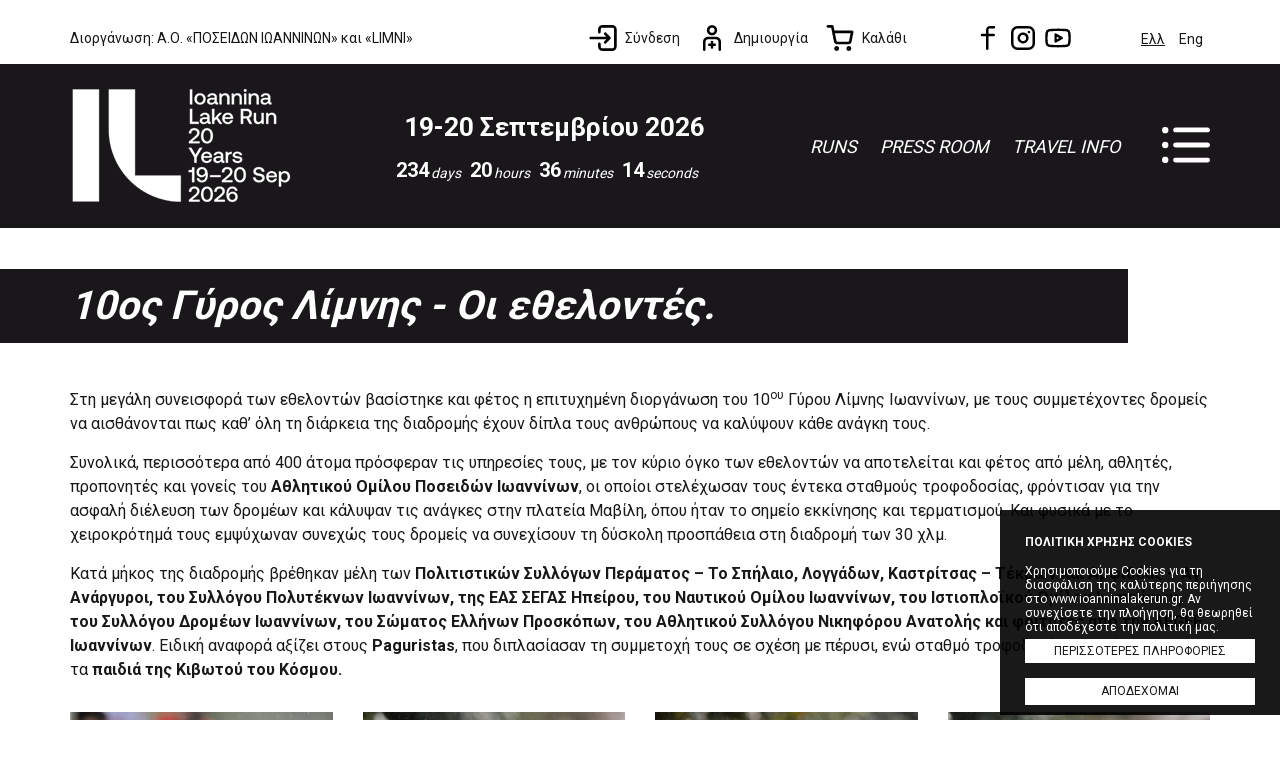

--- FILE ---
content_type: text/html; charset=UTF-8
request_url: https://www.ioanninalakerun.gr/gallery/34-10os-guros-limnes-oi-etelontes
body_size: 10238
content:
<!DOCTYPE html>
<!--[if lt IE 7 ]><html class="ie ie6" lang="el"> <![endif]-->
<!--[if IE 7 ]><html class="ie ie7" lang="el"> <![endif]-->
<!--[if IE 8 ]><html class="ie ie8" lang="el"> <![endif]-->
<!--[if (gte IE 9)|!(IE)]><!--><html lang="el" xmlns:fb="https://ogp.me/ns/fb#"> <!--<![endif]-->
<head>

	<!-- Basic Page Needs
  ================================================== -->
	<meta charset="utf-8">
	<title>10ος Γύρος Λίμνης - Οι εθελοντές</title>

	<!-- Basic Metas
	================================================== -->
		
	
	<meta name="title" content=".:: Γύρος Λίμνης Ιωαννίνων :: Ioannina Lake Run ::."/><meta name="keywords" content="Ioannina Lake Run, γύρος Λίμνης Ιωαννίνων, γυρος λιμνης, λιμνη ιωαννινα, τρεξιμο ιωαννινα, αγωνας ιωαννινα, αγωνας δρομου, αγωνας βαδην, παραλιμνιος αγωνας, ιωαννινα, αθλητισμος ιωαννινα, ποσειδων ιωαννινων"/><meta name="description" content="Ioannina Lake Run, o Γύρος Λίμνης Ιωαννίνων 30km θα γίνει, όπως κάθε χρόνο, το προτελευταίο ΣΚ του Σεπτέμβρη."/><link href="https://www.ioanninalakerun.gr/gallery/34-10os-guros-limnes-oi-etelontes" rel="canonical"/><meta property="og:title" content="10ος Γύρος Λίμνης - Οι εθελοντές"/><meta property="og:description" content="Στη μεγάλη συνεισφορά των εθελοντών βασίστηκε και φέτος η επιτυχημένη διοργάνωση του 10ου Γύρου Λίμνης Ιωαννίνων, με τους συμμετέχοντες δρομείς να αισθάνονται πως καθ’ όλη τη διάρκεια της διαδρομής έχουν δίπλα τους ανθρώπους να καλύψουν κάθε ανάγκη τους.
Συνολικά, περισσότερα από 400 άτομα πρόσφεραν τις υπηρεσίες τους, με τον κύριο όγκο των εθελοντών να αποτελείται και φέτος από μέλη, αθλητές, προπονητές και γονείς του Αθλητικού Ομίλου Ποσειδών Ιωαννίνων, οι οποίοι στελέχωσαν τους έντεκα σταθμούς τροφοδοσίας, φρόντισαν για την ασφαλή διέλευση των δρομέων και κάλυψαν τις ανάγκες στην πλατεία Μαβίλη, όπου ήταν το σημείο εκκίνησης και τερματισμού. Και φυσικά με το χειροκρότημά τους εμψύχωναν συνεχώς τους δρομείς να συνεχίσουν τη δύσκολη προσπάθεια στη διαδρομή των 30 χλμ.
Κατά μήκος της διαδρομής βρέθηκαν μέλη των Πολιτιστικών Συλλόγων Περάματος – Το Σπήλαιο, Λογγάδων, Καστρίτσας – Τέκμων και Αμφιθέας – Αγ. Ανάργυροι, του Συλλόγου Πολυτέκνων Ιωαννίνων, της ΕΑΣ ΣΕΓΑΣ Ηπείρου, του Ναυτικού Ομίλου Ιωαννίνων, του Ιστιοπλοϊκού Ομίλου Ιωαννίνων, του Συλλόγου Δρομέων Ιωαννίνων, του Σώματος Ελλήνων Προσκόπων, του Αθλητικού Συλλόγου Νικηφόρου Ανατολής και φοιτητές από την AEGEE Ιωαννίνων. Ειδική αναφορά αξίζει στους Paguristas, που διπλασίασαν τη συμμετοχή τους σε σχέση με πέρυσι, ενώ σταθμό τροφοδοσίας στελέχωσαν και τα παιδιά της Κιβωτού του Κόσμου."/>
	<!-- Mobile Specific Metas
	================================================== -->
	<meta name="viewport" content="width=device-width, initial-scale=1, maximum-scale=1">
	<meta name="robots" content="index, follow" />
	<meta name="generator" content="Wapp.gr" />

	<!-- CMS Init
	================================================== -->
	<base href="https://www.ioanninalakerun.gr/">
<link href="https://www.ioanninalakerun.gr/" rel="alternate" hreflang="x-default"/><link href="https://www.ioanninalakerun.gr/" rel="alternate" hreflang="el"/><link href="https://www.ioanninalakerun.gr/en" rel="alternate" hreflang="en"/>
<!-- CSS
================================================== -->
<link rel="stylesheet" type="text/css" href="/js/jquery/fancybox/jquery.fancybox.css"/><link rel="stylesheet" type="text/css" href="/css/bootstrap.min.css"/><link rel="stylesheet" type="text/css" href="/css/animate.css"/><link rel="stylesheet" type="text/css" href="/css/style.css"/>
<!-- Favicons
================================================== -->
<link rel="shortcut icon" href="/favicon.ico">


<!-- Scripts
================================================== -->


	<script type="text/javascript" src="/js/jquery-1.11.3.min.js"></script>
<!--[if lt IE 9]>
	<script src="http://html5shim.googlecode.com/svn/trunk/html5.js"></script>
<![endif]-->


<script type="text/javascript">

  var _gaq = _gaq || [];
  _gaq.push(['_setAccount', 'UA-42027101-1']);
  _gaq.push(['_trackPageview']);

  (function() {
    var ga = document.createElement('script'); ga.type = 'text/javascript'; ga.async = true;
    ga.src = ('https:' == document.location.protocol ? 'https://ssl' : 'http://www') + '.google-analytics.com/ga.js';
    var s = document.getElementsByTagName('script')[0]; s.parentNode.insertBefore(ga, s);
  })();

</script>

<!-- Facebook Pixel Code -->
<script>
!function(f,b,e,v,n,t,s)
{if(f.fbq)return;n=f.fbq=function(){n.callMethod?
n.callMethod.apply(n,arguments):n.queue.push(arguments)};
if(!f._fbq)f._fbq=n;n.push=n;n.loaded=!0;n.version='2.0';
n.queue=[];t=b.createElement(e);t.async=!0;
t.src=v;s=b.getElementsByTagName(e)[0];
s.parentNode.insertBefore(t,s)}(window,document,'script',
'https://connect.facebook.net/en_US/fbevents.js');
fbq('init', '2191731024257423');
fbq('track', 'PageView');
</script>
<noscript>
<img height="1" width="1" src="https://www.facebook.com/tr?id=2191731024257423&ev=PageView&noscript=1"/>
</noscript>
<!-- End Facebook Pixel Code -->

<!-- Google Tag Manager -->
<script>(function(w,d,s,l,i){w[l]=w[l]||[];w[l].push({'gtm.start':
new Date().getTime(),event:'gtm.js'});var f=d.getElementsByTagName(s)[0],
j=d.createElement(s),dl=l!='dataLayer'?'&l='+l:'';j.async=true;j.src=
'https://www.googletagmanager.com/gtm.js?id='+i+dl;f.parentNode.insertBefore(j,f);
})(window,document,'script','dataLayer','GTM-W7LJWSL');</script>
<!-- End Google Tag Manager --><!-- START GOOGLE RECAPTCHA API -->
	<script src='https://www.google.com/recaptcha/api.js?onload=renderCaptchas&render=explicit' async defer></script>
	<script>

	/*
		 function customerRegisterSubmitModal(token) {
	 	 		//console.log("token:", token);
       document.getElementById("register-form").submit();
     }*/

		 function renderCaptchas() {
			 $(".g-recaptcha").each(function() {
					 var object = $(this);
					 //console.log(object.attr("data-callback"));
					// console.log(object.parents('form').attr("id"));
					// console.log(object.attr("id"));
					 var widgetId = grecaptcha.render(object.attr("id"), {
							 "sitekey" : "6LeJOyUbAAAAAC-mH0WFtC4IWMEkLedGOGDT8ivI",
							 "callback" : function(token) {
								//return new Promise(function(resolve, reject) {
								 //console.log('this is a submit button');
								 object.parents('form').find(".g-recaptcha-response").val(token);
								 if(token){
									 //console.log(token);
									 object.parents('form').submit();
								 }
								 //object.parents('form').submit();
								 /* if(jQuery.fn.validate){
									 if(jQuery('#'+object.parents('form').attr("id")).valid()){
										//console.log("invalid VALID!");
										//object.parents('form').submit();
										//resolve();
									 }else{
										//console.log("invalid form");
										//grecaptcha.reset();
										//object.parents('form').submit();
									 }
								 }else{
									object.parents('form').submit();
								 } */
							 }
					 });
					 object.attr("widget_id", widgetId);
					// console.log(object.attr("id"));
					 $('#'+object.attr("id")).on('click', function(e){
						//console.log("invalid form");
						e.preventDefault();
						//grecaptcha.execute(object.attr("widget_id"));
						//var widget = $(this).attr('widget_id');
						if(jQuery.fn.validate){
							 if(jQuery('#'+object.parents('form').attr("id")).valid()  ){
								//console.log("invalid VALID!");
								//console.log(jQuery('#'+object.parents('form').attr("id")).valid());
								 grecaptcha.reset(object.attr("widget_id"));
								 grecaptcha.execute(object.attr("widget_id"));
								 if( grecaptcha.getResponse(object.attr("widget_id"))){
									 $(this).parents('form').submit();
								 }
								
							 }else{
								//console.log("invalid form");
								grecaptcha.reset(object.attr("widget_id"));
								//grecaptcha.execute(object.attr("widget_id"));
								//$(this).parents('form').submit();
							 }
						 }else{
							$(this).parents('form').submit();
						 }
					});
					
				});
		 }
  </script>
<!-- END GOOGLE RECAPTCHA API --></head>
<body class=" gallery view">

<!-- FLASH MESSAGES -->
	
<div id="wrapper" class="container-fluid">	
	<div class="row">
	
		<div id="top_bar">
			<div class="container">	
				<div class="row">
					<div class="col-md-5 hidden-sm hidden-xs">				
						<div class="top_links_left">				
							<a href="/pages/organizer">Διοργάνωση: Α.Ο. «ΠΟΣΕΙΔΩΝ ΙΩΑΝΝΙΝΩΝ» και «LIMNI»</a>					
						</div>	
					</div>	
										
					<div class="col-md-7 col-sm-12 col-xs-12">
						<div class="languages-top">
							
    <ul class="languages">
    	    	<li class="active">
    		<a href="/gallery/34-10os-guros-limnes-oi-etelontes">Ελλ</a>    	</li>
    	    	<li class="">
    		<a href="/en/gallery/34-10os-guros-limnes-oi-etelontes">Eng</a>    	</li>
    	    </ul>

						</div>
						<div class="social-icons-top">				
							<a href="https://www.facebook.com/ioanninalakerunofficialpage" target="_blank" title="Join us on Facebook" class="facebook"></a>	
							<a href="https://www.instagram.com/ioanninalakerun" target="_blank" title="Follow us on Instagram" class="instagram"></a>					
							<a href="https://www.youtube.com/channel/UCEN1vFOVwTidAesSLEGc_qA" target="_blank" title="Watch us on Youtube" class="youtube"></a>					
						</div>						

						<div class="top_links_right">	
																
								<a href="/customers/signin" class="user_login" rel="nofollow"><span>Σύνδεση</span></a> 	
								<a href="/customers/register" class="user_register" rel="nofollow"><span>Δημιουργία</span></a>		
											

												
							<a href="/cart/home" class="cd-cart-trigger" rel="nofollow"><span>Καλάθι</span></a>						</div>

						<div id="cd-cart" class="cd-cart speed-in">
							

<h2 class="title"><strong>Το καλάθι μου</strong></h2>
    <p class="cart-empty"><span class="icon-info"></span> Δεν έχετε προσθέσει αγώνα για εγγραφή!</p>
    <p class="cd-go-to-cart"><a href="/" class="btn btn-link"><span>ΕΠΙΣΤΡΟΦΗ ΣΤΗ ΣΕΛΙΔΑ</span></a></p>
							<div class="clear"></div>
						</div>	

					</div>
				</div>
				<div class="clear"></div>
			</div>
		</div>
		
		<div id="header">
			<div class="container">		
				<div class="row">			
											
					<div class="col-xs-3 col-sm-3 col-md-3">
						<div id="logo">
							<a href="/" title="Ioannina Lake Run">Ioannina Lake Run</a>						</div>	
					</div>			
					
					<div class="col-xs-9 col-sm-9 col-md-9" id="navi_container">	
						<div id="navi">						
							<ul>					
								<li><a href="/races">RUNS</a></li>		
								<li><a href="/blog/anakoinoseis-1">PRESS ROOM</a></li>		
								<li><a href="/hotels">TRAVEL INFO</a></li>				
							</ul>
						</div>

						<div class="top_icons">
							<a href="#menu" class="cd-menu-trigger top_icon" rel="nofollow"><span>Menu</span></a>	
						</div>		
					</div>														

					<div class="clear"></div>	
					
					<div id="mobile-nav">		
						<div class="container">
	<div class="row">
			
		<div class="col-xs-6 col-sm-4 col-md-2">
			<p class="menu_heading"><a href="/races" title="RUNS">RUNS</a></p>
			<ul>
				<li><a href="/races" title="Όλοι οι αγώνες, true">Όλοι οι αγώνες</a></li>				
																<li><a href="/races/1-lake-run-30km" title="Γύρος Λίμνης 30χλμ.">Γύρος Λίμνης 30χλμ.</a></li>	
								<li><a href="/races/2-dynamiko-vadisma-30km" title="Δυναμικό Βάδισμα 30χλμ.">Δυναμικό Βάδισμα 30χλμ.</a></li>	
								<li><a href="/races/3-agonas-dromou-5km" title="Αγώνας Δρόμου 5χλμ.">Αγώνας Δρόμου 5χλμ.</a></li>	
								<li><a href="/races/4-agonas-dromou-10km" title="Αγώνας Δρόμου 10χλμ.">Αγώνας Δρόμου 10χλμ.</a></li>	
					
					
				<li><a href="/pages/freeraces" title="Παράλληλοι Αγώνες">Παράλληλοι Αγώνες</a></li>					
				<li><a href="/pages/schedule" title="Πρόγραμμα">Πρόγραμμα</a></li>					
				<li><a href="/pages/proclamation" title="Προκήρυξη αγώνα">Προκήρυξη αγώνα</a></li>	
				<li><a href="/pages/useful_files" title="Χρήσιμα έγγραφα">Χρήσιμα έγγραφα</a></li>									
			</ul>	
		</div>			

		<div class="col-xs-6 col-sm-4 col-md-2">
			<p class="menu_heading"><a href="/pages/top_runners" title="CHAMPIONS">CHAMPIONS</a></p>
			<ul>
				<li><a href="/pages/top_runners" title="Top Runners">Top Runners</a></li>
				<li><a href="/pages/winners" title="Νικητές όλων των Γύρων Λίμνης">Νικητές όλων των Γύρων Λίμνης</a></li>
				<li><a href="/pages/groups" title="Ομαδικές / Εταιρικές συμμετοχές">Ομαδικές / Εταιρικές συμμετοχές</a></li>													
			</ul>	
		</div>		

		<div class="menu_divider_mobile"></div>
		
		<div class="col-xs-6 col-sm-4 col-md-2">
			<p class="menu_heading"><a href="/pages/brief" title="LAKE ACTION">LAKE ACTION</a></p>
			<ul>
				<li><a href="/pages/brief" title="In Brief">In Brief</a></li>
				<li><a href="/pages/previous_races" title="Προηγούμενοι αγώνες">Προηγούμενοι αγώνες</a></li>
				<li><a href="/results" title="Αποτελέσματα">Αποτελέσματα</a></li>
				<li><a href="/diplomas" title="Αναμνηστικά Διπλώματα">Αναμνηστικά Διπλώματα</a></li>
				<li><a href="/pages/organizer" title="Διοργανώτρια αρχή">Διοργανώτρια αρχή</a></li>													
				<li><a href="/pages/sponsors" title="Χορηγοί">Χορηγοί</a></li>			
				<li><a href="/pages/proud_partners" title="Proud Partners">Proud Partners</a></li>										
				<li><a href="/pages/volunteers" title="Εθελοντές">Εθελοντές</a></li>																													
			</ul>	
		</div>	

		<div class="menu_divider_tablet"></div>

		<div class="col-xs-6 col-sm-4 col-md-2">
			<p class="menu_heading"><a href="/blog/anakoinoseis-1" title="PRESS ROOM">PRESS ROOM</a></p>
			<ul>
				<li><a href="/blog/anakoinoseis-1" title="Νέα - Ανακοινώσεις">Νέα - Ανακοινώσεις</a></li>
				<li><a href="/blog/events-2" title="Εκδηλώσεις">Εκδηλώσεις</a></li>		
				<li><a href="/pages/magazine" title="Lake Run Magazine">Lake Run Magazine</a></li>
				<li><a href="/videos" title="Video Gallery">Video Gallery</a></li>
				<li><a href="/gallery" title="Photo Gallery">Photo Gallery</a></li>			
				<li><a href="/pages/contact" title="Επικοινωνία">Επικοινωνία</a></li>													
			</ul>	
		</div>		

		<div class="menu_divider_mobile"></div>

		<div class="col-xs-6 col-sm-4 col-md-2">
			<p class="menu_heading"><a href="/pages/lake_ioannina" title="THE LAKE">THE LAKE</a></p>
			<ul>
				<li><a href="/pages/lake_ioannina" title="Η Λίμνη των Ιωαννίνων">Η Λίμνη των Ιωαννίνων</a></li>
				<li><a href="/pages/ioannina" title="Η Πόλη των Ιωαννίνων">Η Πόλη των Ιωαννίνων</a></li>																
			</ul>	
		</div>		
		
		<div class="col-xs-6 col-sm-4 col-md-2">
			<p class="menu_heading"><a href="/hotels" title="TRAVEL INFO">TRAVEL INFO</a></p>
			<ul>
				<li><a href="/hotels" title="Πληροφορίες διαμονής">Πληροφορίες διαμονής</a></li>
				<li><a href="/pages/access" title="Πώς θα έρθετε">Πώς θα έρθετε</a></li>																
				<li><a href="/pages/map" title="Χάρτης περιοχής">Χάρτης περιοχής</a></li>																
				<li><a href="https://travelioannina.com" target="_blank" title="Travel Ioannina">Travel Ioannina</a></li>																
			</ul>	
		</div>				
		
	</div>
</div>					</div>		
					
					<div id="countdown-box">	
						<p>19-20 Σεπτεμβρίου 2026</p>
						<div class="counter">
							<ul class="countdown">
								<li><span class="days">00</span><p class="days_ref">days</p></li>
								<li><span class="hours">00</span><p class="hours_ref">hours</p></li>
								<li><span class="minutes">00</span><p class="minutes_ref">minutes</p></li>
								<li class="countdown_sec"><span class="seconds">00</span><p class="seconds_ref">seconds</p></li>
							</ul>
						</div>
						<div class="clear"></div>
					</div>
					
				</div>
			</div>
		</div>

		<div class="cd-main-content">	
			<div class="main-content" id="ajaxcontent">					
				

	

<div class="container-fluid white_bg padd">	
	<div class="row">
		<div class="container">				
			<div class="row">

				<div class="col-md-11 col-sm-11 col-xs-11 heading_box">									
					<h1 class="heading_title"><strong>10ος Γύρος Λίμνης - Οι εθελοντές.</strong></h1>						
				</div>			
				
				<div class="clear"></div>	
					
									<div class="col-md-12 content">		
						<p>Στη μεγάλη συνεισφορά των εθελοντών βασίστηκε και φέτος η επιτυχημένη διοργάνωση του 10<sup>ου</sup> Γύρου Λίμνης Ιωαννίνων, με τους συμμετέχοντες δρομείς να αισθάνονται πως καθ’ όλη τη διάρκεια της διαδρομής έχουν δίπλα τους ανθρώπους να καλύψουν κάθε ανάγκη τους.</p>
<p>Συνολικά, περισσότερα από 400 άτομα πρόσφεραν τις υπηρεσίες τους, με τον κύριο όγκο των εθελοντών να αποτελείται και φέτος από μέλη, αθλητές, προπονητές και γονείς του <strong>Αθλητικού Ομίλου Ποσειδών Ιωαννίνων</strong>, οι οποίοι στελέχωσαν τους έντεκα σταθμούς τροφοδοσίας, φρόντισαν για την ασφαλή διέλευση των δρομέων και κάλυψαν τις ανάγκες στην πλατεία Μαβίλη, όπου ήταν το σημείο εκκίνησης και τερματισμού. Και φυσικά με το χειροκρότημά τους εμψύχωναν συνεχώς τους δρομείς να συνεχίσουν τη δύσκολη προσπάθεια στη διαδρομή των 30 χλμ.</p>
<p>Κατά μήκος της διαδρομής βρέθηκαν μέλη των <strong>Πολιτιστικών Συλλόγων Περάματος – Το Σπήλαιο, Λογγάδων, Καστρίτσας – Τέκμων και Αμφιθέας – Αγ. Ανάργυροι, του Συλλόγου Πολυτέκνων Ιωαννίνων, της ΕΑΣ ΣΕΓΑΣ Ηπείρου, του Ναυτικού Ομίλου Ιωαννίνων, του Ιστιοπλοϊκού Ομίλου Ιωαννίνων, του Συλλόγου Δρομέων Ιωαννίνων, του Σώματος Ελλήνων Προσκόπων, του Αθλητικού Συλλόγου Νικηφόρου Ανατολής και φοιτητές από την AEGEE Ιωαννίνων</strong>. Ειδική αναφορά αξίζει στους <strong>Paguristas</strong>, που διπλασίασαν τη συμμετοχή τους σε σχέση με πέρυσι, ενώ σταθμό τροφοδοσίας στελέχωσαν και τα <strong>παιδιά της Κιβωτού του Κόσμου.</strong></p>					</div>
						

					
											<div class="col-md-3 col-sm-4 col-xs-6">
							<div class="gallery">									
								<a href="/img/photo/filename/2016/09/az_lakerun_2027.JPG" data-fancybox="gallery" title="10ος Γύρος Λίμνης - Οι εθελοντές"><img src="/img/photo/filename/thumbs/thumb/2016/09/az_lakerun_2027.JPG" class="img-responsive" alt="10ος Γύρος Λίμνης - Οι εθελοντές"/></a>											
							</div>	
						</div>	
											<div class="col-md-3 col-sm-4 col-xs-6">
							<div class="gallery">									
								<a href="/img/photo/filename/2016/09/az_lakerun_2019.JPG" data-fancybox="gallery" title="10ος Γύρος Λίμνης - Οι εθελοντές"><img src="/img/photo/filename/thumbs/thumb/2016/09/az_lakerun_2019.JPG" class="img-responsive" alt="10ος Γύρος Λίμνης - Οι εθελοντές"/></a>											
							</div>	
						</div>	
											<div class="col-md-3 col-sm-4 col-xs-6">
							<div class="gallery">									
								<a href="/img/photo/filename/2016/09/az_lakerun_2017.JPG" data-fancybox="gallery" title="10ος Γύρος Λίμνης - Οι εθελοντές"><img src="/img/photo/filename/thumbs/thumb/2016/09/az_lakerun_2017.JPG" class="img-responsive" alt="10ος Γύρος Λίμνης - Οι εθελοντές"/></a>											
							</div>	
						</div>	
											<div class="col-md-3 col-sm-4 col-xs-6">
							<div class="gallery">									
								<a href="/img/photo/filename/2016/09/az_lakerun_2021.JPG" data-fancybox="gallery" title="10ος Γύρος Λίμνης - Οι εθελοντές"><img src="/img/photo/filename/thumbs/thumb/2016/09/az_lakerun_2021.JPG" class="img-responsive" alt="10ος Γύρος Λίμνης - Οι εθελοντές"/></a>											
							</div>	
						</div>	
											<div class="col-md-3 col-sm-4 col-xs-6">
							<div class="gallery">									
								<a href="/img/photo/filename/2016/09/az_lakerun_1880.JPG" data-fancybox="gallery" title="10ος Γύρος Λίμνης - Οι εθελοντές"><img src="/img/photo/filename/thumbs/thumb/2016/09/az_lakerun_1880.JPG" class="img-responsive" alt="10ος Γύρος Λίμνης - Οι εθελοντές"/></a>											
							</div>	
						</div>	
											<div class="col-md-3 col-sm-4 col-xs-6">
							<div class="gallery">									
								<a href="/img/photo/filename/2016/09/az_lakerun_2020_0.JPG" data-fancybox="gallery" title="10ος Γύρος Λίμνης - Οι εθελοντές"><img src="/img/photo/filename/thumbs/thumb/2016/09/az_lakerun_2020_0.JPG" class="img-responsive" alt="10ος Γύρος Λίμνης - Οι εθελοντές"/></a>											
							</div>	
						</div>	
											<div class="col-md-3 col-sm-4 col-xs-6">
							<div class="gallery">									
								<a href="/img/photo/filename/2016/09/az_lakerun_2037.JPG" data-fancybox="gallery" title="10ος Γύρος Λίμνης - Οι εθελοντές"><img src="/img/photo/filename/thumbs/thumb/2016/09/az_lakerun_2037.JPG" class="img-responsive" alt="10ος Γύρος Λίμνης - Οι εθελοντές"/></a>											
							</div>	
						</div>	
											<div class="col-md-3 col-sm-4 col-xs-6">
							<div class="gallery">									
								<a href="/img/photo/filename/2016/09/az_lakerun_2034.JPG" data-fancybox="gallery" title="10ος Γύρος Λίμνης - Οι εθελοντές"><img src="/img/photo/filename/thumbs/thumb/2016/09/az_lakerun_2034.JPG" class="img-responsive" alt="10ος Γύρος Λίμνης - Οι εθελοντές"/></a>											
							</div>	
						</div>	
											<div class="col-md-3 col-sm-4 col-xs-6">
							<div class="gallery">									
								<a href="/img/photo/filename/2016/09/az_lakerun_2029.JPG" data-fancybox="gallery" title="10ος Γύρος Λίμνης - Οι εθελοντές"><img src="/img/photo/filename/thumbs/thumb/2016/09/az_lakerun_2029.JPG" class="img-responsive" alt="10ος Γύρος Λίμνης - Οι εθελοντές"/></a>											
							</div>	
						</div>	
											<div class="col-md-3 col-sm-4 col-xs-6">
							<div class="gallery">									
								<a href="/img/photo/filename/2016/09/az_lakerun_2048.JPG" data-fancybox="gallery" title="10ος Γύρος Λίμνης - Οι εθελοντές"><img src="/img/photo/filename/thumbs/thumb/2016/09/az_lakerun_2048.JPG" class="img-responsive" alt="10ος Γύρος Λίμνης - Οι εθελοντές"/></a>											
							</div>	
						</div>	
											<div class="col-md-3 col-sm-4 col-xs-6">
							<div class="gallery">									
								<a href="/img/photo/filename/2016/09/dt_lakerun_8563.JPG" data-fancybox="gallery" title="10ος Γύρος Λίμνης - Οι εθελοντές"><img src="/img/photo/filename/thumbs/thumb/2016/09/dt_lakerun_8563.JPG" class="img-responsive" alt="10ος Γύρος Λίμνης - Οι εθελοντές"/></a>											
							</div>	
						</div>	
											<div class="col-md-3 col-sm-4 col-xs-6">
							<div class="gallery">									
								<a href="/img/photo/filename/2016/09/az_lakerun_2068.JPG" data-fancybox="gallery" title="10ος Γύρος Λίμνης - Οι εθελοντές"><img src="/img/photo/filename/thumbs/thumb/2016/09/az_lakerun_2068.JPG" class="img-responsive" alt="10ος Γύρος Λίμνης - Οι εθελοντές"/></a>											
							</div>	
						</div>	
											<div class="col-md-3 col-sm-4 col-xs-6">
							<div class="gallery">									
								<a href="/img/photo/filename/2016/09/az_lakerun_2044.JPG" data-fancybox="gallery" title="10ος Γύρος Λίμνης - Οι εθελοντές"><img src="/img/photo/filename/thumbs/thumb/2016/09/az_lakerun_2044.JPG" class="img-responsive" alt="10ος Γύρος Λίμνης - Οι εθελοντές"/></a>											
							</div>	
						</div>	
											<div class="col-md-3 col-sm-4 col-xs-6">
							<div class="gallery">									
								<a href="/img/photo/filename/2016/09/az_lakerun_2118.JPG" data-fancybox="gallery" title="10ος Γύρος Λίμνης - Οι εθελοντές"><img src="/img/photo/filename/thumbs/thumb/2016/09/az_lakerun_2118.JPG" class="img-responsive" alt="10ος Γύρος Λίμνης - Οι εθελοντές"/></a>											
							</div>	
						</div>	
											<div class="col-md-3 col-sm-4 col-xs-6">
							<div class="gallery">									
								<a href="/img/photo/filename/2016/09/dt_lakerun_8549.JPG" data-fancybox="gallery" title="10ος Γύρος Λίμνης - Οι εθελοντές"><img src="/img/photo/filename/thumbs/thumb/2016/09/dt_lakerun_8549.JPG" class="img-responsive" alt="10ος Γύρος Λίμνης - Οι εθελοντές"/></a>											
							</div>	
						</div>	
											<div class="col-md-3 col-sm-4 col-xs-6">
							<div class="gallery">									
								<a href="/img/photo/filename/2016/09/az_lakerun_2147.JPG" data-fancybox="gallery" title="10ος Γύρος Λίμνης - Οι εθελοντές"><img src="/img/photo/filename/thumbs/thumb/2016/09/az_lakerun_2147.JPG" class="img-responsive" alt="10ος Γύρος Λίμνης - Οι εθελοντές"/></a>											
							</div>	
						</div>	
											<div class="col-md-3 col-sm-4 col-xs-6">
							<div class="gallery">									
								<a href="/img/photo/filename/2016/09/az_lakerun_5840.JPG" data-fancybox="gallery" title="10ος Γύρος Λίμνης - Οι εθελοντές"><img src="/img/photo/filename/thumbs/thumb/2016/09/az_lakerun_5840.JPG" class="img-responsive" alt="10ος Γύρος Λίμνης - Οι εθελοντές"/></a>											
							</div>	
						</div>	
											<div class="col-md-3 col-sm-4 col-xs-6">
							<div class="gallery">									
								<a href="/img/photo/filename/2016/09/az_lakerun_2116.JPG" data-fancybox="gallery" title="10ος Γύρος Λίμνης - Οι εθελοντές"><img src="/img/photo/filename/thumbs/thumb/2016/09/az_lakerun_2116.JPG" class="img-responsive" alt="10ος Γύρος Λίμνης - Οι εθελοντές"/></a>											
							</div>	
						</div>	
											<div class="col-md-3 col-sm-4 col-xs-6">
							<div class="gallery">									
								<a href="/img/photo/filename/2016/09/az_lakerun_2113.JPG" data-fancybox="gallery" title="10ος Γύρος Λίμνης - Οι εθελοντές"><img src="/img/photo/filename/thumbs/thumb/2016/09/az_lakerun_2113.JPG" class="img-responsive" alt="10ος Γύρος Λίμνης - Οι εθελοντές"/></a>											
							</div>	
						</div>	
											<div class="col-md-3 col-sm-4 col-xs-6">
							<div class="gallery">									
								<a href="/img/photo/filename/2016/09/az_lakerun_2155.JPG" data-fancybox="gallery" title="10ος Γύρος Λίμνης - Οι εθελοντές"><img src="/img/photo/filename/thumbs/thumb/2016/09/az_lakerun_2155.JPG" class="img-responsive" alt="10ος Γύρος Λίμνης - Οι εθελοντές"/></a>											
							</div>	
						</div>	
											<div class="col-md-3 col-sm-4 col-xs-6">
							<div class="gallery">									
								<a href="/img/photo/filename/2016/09/14332962_1150081685030456_6815474503957061619_n.jpg" data-fancybox="gallery" title="10ος Γύρος Λίμνης - Οι εθελοντές"><img src="/img/photo/filename/thumbs/thumb/2016/09/14332962_1150081685030456_6815474503957061619_n.jpg" class="img-responsive" alt="10ος Γύρος Λίμνης - Οι εθελοντές"/></a>											
							</div>	
						</div>	
											<div class="col-md-3 col-sm-4 col-xs-6">
							<div class="gallery">									
								<a href="/img/photo/filename/2016/09/14292315_1150081868363771_1773707912428039468_n.jpg" data-fancybox="gallery" title="10ος Γύρος Λίμνης - Οι εθελοντές"><img src="/img/photo/filename/thumbs/thumb/2016/09/14292315_1150081868363771_1773707912428039468_n.jpg" class="img-responsive" alt="10ος Γύρος Λίμνης - Οι εθελοντές"/></a>											
							</div>	
						</div>	
											<div class="col-md-3 col-sm-4 col-xs-6">
							<div class="gallery">									
								<a href="/img/photo/filename/2016/09/dt_lakerun_9361.JPG" data-fancybox="gallery" title="10ος Γύρος Λίμνης - Οι εθελοντές"><img src="/img/photo/filename/thumbs/thumb/2016/09/dt_lakerun_9361.JPG" class="img-responsive" alt="10ος Γύρος Λίμνης - Οι εθελοντές"/></a>											
							</div>	
						</div>	
											<div class="col-md-3 col-sm-4 col-xs-6">
							<div class="gallery">									
								<a href="/img/photo/filename/2016/09/dt_lakerun_9357.JPG" data-fancybox="gallery" title="10ος Γύρος Λίμνης - Οι εθελοντές"><img src="/img/photo/filename/thumbs/thumb/2016/09/dt_lakerun_9357.JPG" class="img-responsive" alt="10ος Γύρος Λίμνης - Οι εθελοντές"/></a>											
							</div>	
						</div>	
											<div class="col-md-3 col-sm-4 col-xs-6">
							<div class="gallery">									
								<a href="/img/photo/filename/2016/09/dt_lakerun_9360.JPG" data-fancybox="gallery" title="10ος Γύρος Λίμνης - Οι εθελοντές"><img src="/img/photo/filename/thumbs/thumb/2016/09/dt_lakerun_9360.JPG" class="img-responsive" alt="10ος Γύρος Λίμνης - Οι εθελοντές"/></a>											
							</div>	
						</div>	
											<div class="col-md-3 col-sm-4 col-xs-6">
							<div class="gallery">									
								<a href="/img/photo/filename/2016/09/dt_lakerun_9364.JPG" data-fancybox="gallery" title="10ος Γύρος Λίμνης - Οι εθελοντές"><img src="/img/photo/filename/thumbs/thumb/2016/09/dt_lakerun_9364.JPG" class="img-responsive" alt="10ος Γύρος Λίμνης - Οι εθελοντές"/></a>											
							</div>	
						</div>	
											<div class="col-md-3 col-sm-4 col-xs-6">
							<div class="gallery">									
								<a href="/img/photo/filename/2016/09/dt_lakerun_9352.JPG" data-fancybox="gallery" title="10ος Γύρος Λίμνης - Οι εθελοντές"><img src="/img/photo/filename/thumbs/thumb/2016/09/dt_lakerun_9352.JPG" class="img-responsive" alt="10ος Γύρος Λίμνης - Οι εθελοντές"/></a>											
							</div>	
						</div>	
											<div class="col-md-3 col-sm-4 col-xs-6">
							<div class="gallery">									
								<a href="/img/photo/filename/2016/09/az_lakerun_6350.JPG" data-fancybox="gallery" title="10ος Γύρος Λίμνης - Οι εθελοντές"><img src="/img/photo/filename/thumbs/thumb/2016/09/az_lakerun_6350.JPG" class="img-responsive" alt="10ος Γύρος Λίμνης - Οι εθελοντές"/></a>											
							</div>	
						</div>	
											<div class="col-md-3 col-sm-4 col-xs-6">
							<div class="gallery">									
								<a href="/img/photo/filename/2016/09/dt_lakerun_9370.JPG" data-fancybox="gallery" title="10ος Γύρος Λίμνης - Οι εθελοντές"><img src="/img/photo/filename/thumbs/thumb/2016/09/dt_lakerun_9370.JPG" class="img-responsive" alt="10ος Γύρος Λίμνης - Οι εθελοντές"/></a>											
							</div>	
						</div>	
											<div class="col-md-3 col-sm-4 col-xs-6">
							<div class="gallery">									
								<a href="/img/photo/filename/2016/09/dt_lakerun_9372.JPG" data-fancybox="gallery" title="10ος Γύρος Λίμνης - Οι εθελοντές"><img src="/img/photo/filename/thumbs/thumb/2016/09/dt_lakerun_9372.JPG" class="img-responsive" alt="10ος Γύρος Λίμνης - Οι εθελοντές"/></a>											
							</div>	
						</div>	
											<div class="col-md-3 col-sm-4 col-xs-6">
							<div class="gallery">									
								<a href="/img/photo/filename/2016/09/dt_lakerun_9392.JPG" data-fancybox="gallery" title="10ος Γύρος Λίμνης - Οι εθελοντές"><img src="/img/photo/filename/thumbs/thumb/2016/09/dt_lakerun_9392.JPG" class="img-responsive" alt="10ος Γύρος Λίμνης - Οι εθελοντές"/></a>											
							</div>	
						</div>	
											<div class="col-md-3 col-sm-4 col-xs-6">
							<div class="gallery">									
								<a href="/img/photo/filename/2016/09/dt_lakerun_9386.JPG" data-fancybox="gallery" title="10ος Γύρος Λίμνης - Οι εθελοντές"><img src="/img/photo/filename/thumbs/thumb/2016/09/dt_lakerun_9386.JPG" class="img-responsive" alt="10ος Γύρος Λίμνης - Οι εθελοντές"/></a>											
							</div>	
						</div>	
											<div class="col-md-3 col-sm-4 col-xs-6">
							<div class="gallery">									
								<a href="/img/photo/filename/2016/09/dt_lakerun_9367.JPG" data-fancybox="gallery" title="10ος Γύρος Λίμνης - Οι εθελοντές"><img src="/img/photo/filename/thumbs/thumb/2016/09/dt_lakerun_9367.JPG" class="img-responsive" alt="10ος Γύρος Λίμνης - Οι εθελοντές"/></a>											
							</div>	
						</div>	
											<div class="col-md-3 col-sm-4 col-xs-6">
							<div class="gallery">									
								<a href="/img/photo/filename/2016/09/dt_lakerun_9390.JPG" data-fancybox="gallery" title="10ος Γύρος Λίμνης - Οι εθελοντές"><img src="/img/photo/filename/thumbs/thumb/2016/09/dt_lakerun_9390.JPG" class="img-responsive" alt="10ος Γύρος Λίμνης - Οι εθελοντές"/></a>											
							</div>	
						</div>	
											<div class="col-md-3 col-sm-4 col-xs-6">
							<div class="gallery">									
								<a href="/img/photo/filename/2016/09/dt_lakerun_9377.JPG" data-fancybox="gallery" title="10ος Γύρος Λίμνης - Οι εθελοντές"><img src="/img/photo/filename/thumbs/thumb/2016/09/dt_lakerun_9377.JPG" class="img-responsive" alt="10ος Γύρος Λίμνης - Οι εθελοντές"/></a>											
							</div>	
						</div>	
											<div class="col-md-3 col-sm-4 col-xs-6">
							<div class="gallery">									
								<a href="/img/photo/filename/2016/09/dt_lakerun_9371.JPG" data-fancybox="gallery" title="10ος Γύρος Λίμνης - Οι εθελοντές"><img src="/img/photo/filename/thumbs/thumb/2016/09/dt_lakerun_9371.JPG" class="img-responsive" alt="10ος Γύρος Λίμνης - Οι εθελοντές"/></a>											
							</div>	
						</div>	
											<div class="col-md-3 col-sm-4 col-xs-6">
							<div class="gallery">									
								<a href="/img/photo/filename/2016/09/wwww.jpg" data-fancybox="gallery" title="10ος Γύρος Λίμνης - Οι εθελοντές"><img src="/img/photo/filename/thumbs/thumb/2016/09/wwww.jpg" class="img-responsive" alt="10ος Γύρος Λίμνης - Οι εθελοντές"/></a>											
							</div>	
						</div>	
											<div class="col-md-3 col-sm-4 col-xs-6">
							<div class="gallery">									
								<a href="/img/photo/filename/2016/09/az_lakerun_2027-0.JPG" data-fancybox="gallery" title="10ος Γύρος Λίμνης - Οι εθελοντές"><img src="/img/photo/filename/thumbs/thumb/2016/09/az_lakerun_2027-0.JPG" class="img-responsive" alt="10ος Γύρος Λίμνης - Οι εθελοντές"/></a>											
							</div>	
						</div>	
											<div class="col-md-3 col-sm-4 col-xs-6">
							<div class="gallery">									
								<a href="/img/photo/filename/2016/09/az_lakerun_2019-0.JPG" data-fancybox="gallery" title="10ος Γύρος Λίμνης - Οι εθελοντές"><img src="/img/photo/filename/thumbs/thumb/2016/09/az_lakerun_2019-0.JPG" class="img-responsive" alt="10ος Γύρος Λίμνης - Οι εθελοντές"/></a>											
							</div>	
						</div>	
											<div class="col-md-3 col-sm-4 col-xs-6">
							<div class="gallery">									
								<a href="/img/photo/filename/2016/09/az_lakerun_2017-0.JPG" data-fancybox="gallery" title="10ος Γύρος Λίμνης - Οι εθελοντές"><img src="/img/photo/filename/thumbs/thumb/2016/09/az_lakerun_2017-0.JPG" class="img-responsive" alt="10ος Γύρος Λίμνης - Οι εθελοντές"/></a>											
							</div>	
						</div>	
											<div class="col-md-3 col-sm-4 col-xs-6">
							<div class="gallery">									
								<a href="/img/photo/filename/2016/09/az_lakerun_2021-0.JPG" data-fancybox="gallery" title="10ος Γύρος Λίμνης - Οι εθελοντές"><img src="/img/photo/filename/thumbs/thumb/2016/09/az_lakerun_2021-0.JPG" class="img-responsive" alt="10ος Γύρος Λίμνης - Οι εθελοντές"/></a>											
							</div>	
						</div>	
											<div class="col-md-3 col-sm-4 col-xs-6">
							<div class="gallery">									
								<a href="/img/photo/filename/2016/09/az_lakerun_1880-0.JPG" data-fancybox="gallery" title="10ος Γύρος Λίμνης - Οι εθελοντές"><img src="/img/photo/filename/thumbs/thumb/2016/09/az_lakerun_1880-0.JPG" class="img-responsive" alt="10ος Γύρος Λίμνης - Οι εθελοντές"/></a>											
							</div>	
						</div>	
											<div class="col-md-3 col-sm-4 col-xs-6">
							<div class="gallery">									
								<a href="/img/photo/filename/2016/09/az_lakerun_2020_0-0.JPG" data-fancybox="gallery" title="10ος Γύρος Λίμνης - Οι εθελοντές"><img src="/img/photo/filename/thumbs/thumb/2016/09/az_lakerun_2020_0-0.JPG" class="img-responsive" alt="10ος Γύρος Λίμνης - Οι εθελοντές"/></a>											
							</div>	
						</div>	
											<div class="col-md-3 col-sm-4 col-xs-6">
							<div class="gallery">									
								<a href="/img/photo/filename/2016/09/az_lakerun_2037-0.JPG" data-fancybox="gallery" title="10ος Γύρος Λίμνης - Οι εθελοντές"><img src="/img/photo/filename/thumbs/thumb/2016/09/az_lakerun_2037-0.JPG" class="img-responsive" alt="10ος Γύρος Λίμνης - Οι εθελοντές"/></a>											
							</div>	
						</div>	
											<div class="col-md-3 col-sm-4 col-xs-6">
							<div class="gallery">									
								<a href="/img/photo/filename/2016/09/az_lakerun_2034-0.JPG" data-fancybox="gallery" title="10ος Γύρος Λίμνης - Οι εθελοντές"><img src="/img/photo/filename/thumbs/thumb/2016/09/az_lakerun_2034-0.JPG" class="img-responsive" alt="10ος Γύρος Λίμνης - Οι εθελοντές"/></a>											
							</div>	
						</div>	
											<div class="col-md-3 col-sm-4 col-xs-6">
							<div class="gallery">									
								<a href="/img/photo/filename/2016/09/az_lakerun_2029-0.JPG" data-fancybox="gallery" title="10ος Γύρος Λίμνης - Οι εθελοντές"><img src="/img/photo/filename/thumbs/thumb/2016/09/az_lakerun_2029-0.JPG" class="img-responsive" alt="10ος Γύρος Λίμνης - Οι εθελοντές"/></a>											
							</div>	
						</div>	
											<div class="col-md-3 col-sm-4 col-xs-6">
							<div class="gallery">									
								<a href="/img/photo/filename/2016/09/az_lakerun_2048-0.JPG" data-fancybox="gallery" title="10ος Γύρος Λίμνης - Οι εθελοντές"><img src="/img/photo/filename/thumbs/thumb/2016/09/az_lakerun_2048-0.JPG" class="img-responsive" alt="10ος Γύρος Λίμνης - Οι εθελοντές"/></a>											
							</div>	
						</div>	
											<div class="col-md-3 col-sm-4 col-xs-6">
							<div class="gallery">									
								<a href="/img/photo/filename/2016/09/dt_lakerun_8563-0.JPG" data-fancybox="gallery" title="10ος Γύρος Λίμνης - Οι εθελοντές"><img src="/img/photo/filename/thumbs/thumb/2016/09/dt_lakerun_8563-0.JPG" class="img-responsive" alt="10ος Γύρος Λίμνης - Οι εθελοντές"/></a>											
							</div>	
						</div>	
											<div class="col-md-3 col-sm-4 col-xs-6">
							<div class="gallery">									
								<a href="/img/photo/filename/2016/09/az_lakerun_2068-0.JPG" data-fancybox="gallery" title="10ος Γύρος Λίμνης - Οι εθελοντές"><img src="/img/photo/filename/thumbs/thumb/2016/09/az_lakerun_2068-0.JPG" class="img-responsive" alt="10ος Γύρος Λίμνης - Οι εθελοντές"/></a>											
							</div>	
						</div>	
											<div class="col-md-3 col-sm-4 col-xs-6">
							<div class="gallery">									
								<a href="/img/photo/filename/2016/09/az_lakerun_2044-0.JPG" data-fancybox="gallery" title="10ος Γύρος Λίμνης - Οι εθελοντές"><img src="/img/photo/filename/thumbs/thumb/2016/09/az_lakerun_2044-0.JPG" class="img-responsive" alt="10ος Γύρος Λίμνης - Οι εθελοντές"/></a>											
							</div>	
						</div>	
											<div class="col-md-3 col-sm-4 col-xs-6">
							<div class="gallery">									
								<a href="/img/photo/filename/2016/09/az_lakerun_2118-0.JPG" data-fancybox="gallery" title="10ος Γύρος Λίμνης - Οι εθελοντές"><img src="/img/photo/filename/thumbs/thumb/2016/09/az_lakerun_2118-0.JPG" class="img-responsive" alt="10ος Γύρος Λίμνης - Οι εθελοντές"/></a>											
							</div>	
						</div>	
											<div class="col-md-3 col-sm-4 col-xs-6">
							<div class="gallery">									
								<a href="/img/photo/filename/2016/09/dt_lakerun_8549-0.JPG" data-fancybox="gallery" title="10ος Γύρος Λίμνης - Οι εθελοντές"><img src="/img/photo/filename/thumbs/thumb/2016/09/dt_lakerun_8549-0.JPG" class="img-responsive" alt="10ος Γύρος Λίμνης - Οι εθελοντές"/></a>											
							</div>	
						</div>	
											<div class="col-md-3 col-sm-4 col-xs-6">
							<div class="gallery">									
								<a href="/img/photo/filename/2016/09/az_lakerun_2147-0.JPG" data-fancybox="gallery" title="10ος Γύρος Λίμνης - Οι εθελοντές"><img src="/img/photo/filename/thumbs/thumb/2016/09/az_lakerun_2147-0.JPG" class="img-responsive" alt="10ος Γύρος Λίμνης - Οι εθελοντές"/></a>											
							</div>	
						</div>	
											<div class="col-md-3 col-sm-4 col-xs-6">
							<div class="gallery">									
								<a href="/img/photo/filename/2016/09/az_lakerun_5840-0.JPG" data-fancybox="gallery" title="10ος Γύρος Λίμνης - Οι εθελοντές"><img src="/img/photo/filename/thumbs/thumb/2016/09/az_lakerun_5840-0.JPG" class="img-responsive" alt="10ος Γύρος Λίμνης - Οι εθελοντές"/></a>											
							</div>	
						</div>	
											<div class="col-md-3 col-sm-4 col-xs-6">
							<div class="gallery">									
								<a href="/img/photo/filename/2016/09/az_lakerun_2116-0.JPG" data-fancybox="gallery" title="10ος Γύρος Λίμνης - Οι εθελοντές"><img src="/img/photo/filename/thumbs/thumb/2016/09/az_lakerun_2116-0.JPG" class="img-responsive" alt="10ος Γύρος Λίμνης - Οι εθελοντές"/></a>											
							</div>	
						</div>	
											<div class="col-md-3 col-sm-4 col-xs-6">
							<div class="gallery">									
								<a href="/img/photo/filename/2016/09/az_lakerun_2113-0.JPG" data-fancybox="gallery" title="10ος Γύρος Λίμνης - Οι εθελοντές"><img src="/img/photo/filename/thumbs/thumb/2016/09/az_lakerun_2113-0.JPG" class="img-responsive" alt="10ος Γύρος Λίμνης - Οι εθελοντές"/></a>											
							</div>	
						</div>	
											<div class="col-md-3 col-sm-4 col-xs-6">
							<div class="gallery">									
								<a href="/img/photo/filename/2016/09/az_lakerun_2155-0.JPG" data-fancybox="gallery" title="10ος Γύρος Λίμνης - Οι εθελοντές"><img src="/img/photo/filename/thumbs/thumb/2016/09/az_lakerun_2155-0.JPG" class="img-responsive" alt="10ος Γύρος Λίμνης - Οι εθελοντές"/></a>											
							</div>	
						</div>	
											<div class="col-md-3 col-sm-4 col-xs-6">
							<div class="gallery">									
								<a href="/img/photo/filename/2016/09/14332962_1150081685030456_6815474503957061619_n-0.jpg" data-fancybox="gallery" title="10ος Γύρος Λίμνης - Οι εθελοντές"><img src="/img/photo/filename/thumbs/thumb/2016/09/14332962_1150081685030456_6815474503957061619_n-0.jpg" class="img-responsive" alt="10ος Γύρος Λίμνης - Οι εθελοντές"/></a>											
							</div>	
						</div>	
											<div class="col-md-3 col-sm-4 col-xs-6">
							<div class="gallery">									
								<a href="/img/photo/filename/2016/09/14292315_1150081868363771_1773707912428039468_n-0.jpg" data-fancybox="gallery" title="10ος Γύρος Λίμνης - Οι εθελοντές"><img src="/img/photo/filename/thumbs/thumb/2016/09/14292315_1150081868363771_1773707912428039468_n-0.jpg" class="img-responsive" alt="10ος Γύρος Λίμνης - Οι εθελοντές"/></a>											
							</div>	
						</div>	
											<div class="col-md-3 col-sm-4 col-xs-6">
							<div class="gallery">									
								<a href="/img/photo/filename/2016/09/dt_lakerun_9361-0.JPG" data-fancybox="gallery" title="10ος Γύρος Λίμνης - Οι εθελοντές"><img src="/img/photo/filename/thumbs/thumb/2016/09/dt_lakerun_9361-0.JPG" class="img-responsive" alt="10ος Γύρος Λίμνης - Οι εθελοντές"/></a>											
							</div>	
						</div>	
											<div class="col-md-3 col-sm-4 col-xs-6">
							<div class="gallery">									
								<a href="/img/photo/filename/2016/09/dt_lakerun_9357-0.JPG" data-fancybox="gallery" title="10ος Γύρος Λίμνης - Οι εθελοντές"><img src="/img/photo/filename/thumbs/thumb/2016/09/dt_lakerun_9357-0.JPG" class="img-responsive" alt="10ος Γύρος Λίμνης - Οι εθελοντές"/></a>											
							</div>	
						</div>	
											<div class="col-md-3 col-sm-4 col-xs-6">
							<div class="gallery">									
								<a href="/img/photo/filename/2016/09/dt_lakerun_9360-0.JPG" data-fancybox="gallery" title="10ος Γύρος Λίμνης - Οι εθελοντές"><img src="/img/photo/filename/thumbs/thumb/2016/09/dt_lakerun_9360-0.JPG" class="img-responsive" alt="10ος Γύρος Λίμνης - Οι εθελοντές"/></a>											
							</div>	
						</div>	
											<div class="col-md-3 col-sm-4 col-xs-6">
							<div class="gallery">									
								<a href="/img/photo/filename/2016/09/dt_lakerun_9364-0.JPG" data-fancybox="gallery" title="10ος Γύρος Λίμνης - Οι εθελοντές"><img src="/img/photo/filename/thumbs/thumb/2016/09/dt_lakerun_9364-0.JPG" class="img-responsive" alt="10ος Γύρος Λίμνης - Οι εθελοντές"/></a>											
							</div>	
						</div>	
											<div class="col-md-3 col-sm-4 col-xs-6">
							<div class="gallery">									
								<a href="/img/photo/filename/2016/09/dt_lakerun_9352-0.JPG" data-fancybox="gallery" title="10ος Γύρος Λίμνης - Οι εθελοντές"><img src="/img/photo/filename/thumbs/thumb/2016/09/dt_lakerun_9352-0.JPG" class="img-responsive" alt="10ος Γύρος Λίμνης - Οι εθελοντές"/></a>											
							</div>	
						</div>	
											<div class="col-md-3 col-sm-4 col-xs-6">
							<div class="gallery">									
								<a href="/img/photo/filename/2016/09/az_lakerun_6350-0.JPG" data-fancybox="gallery" title="10ος Γύρος Λίμνης - Οι εθελοντές"><img src="/img/photo/filename/thumbs/thumb/2016/09/az_lakerun_6350-0.JPG" class="img-responsive" alt="10ος Γύρος Λίμνης - Οι εθελοντές"/></a>											
							</div>	
						</div>	
											<div class="col-md-3 col-sm-4 col-xs-6">
							<div class="gallery">									
								<a href="/img/photo/filename/2016/09/dt_lakerun_9370-0.JPG" data-fancybox="gallery" title="10ος Γύρος Λίμνης - Οι εθελοντές"><img src="/img/photo/filename/thumbs/thumb/2016/09/dt_lakerun_9370-0.JPG" class="img-responsive" alt="10ος Γύρος Λίμνης - Οι εθελοντές"/></a>											
							</div>	
						</div>	
											<div class="col-md-3 col-sm-4 col-xs-6">
							<div class="gallery">									
								<a href="/img/photo/filename/2016/09/dt_lakerun_9372-0.JPG" data-fancybox="gallery" title="10ος Γύρος Λίμνης - Οι εθελοντές"><img src="/img/photo/filename/thumbs/thumb/2016/09/dt_lakerun_9372-0.JPG" class="img-responsive" alt="10ος Γύρος Λίμνης - Οι εθελοντές"/></a>											
							</div>	
						</div>	
											<div class="col-md-3 col-sm-4 col-xs-6">
							<div class="gallery">									
								<a href="/img/photo/filename/2016/09/dt_lakerun_9392-0.JPG" data-fancybox="gallery" title="10ος Γύρος Λίμνης - Οι εθελοντές"><img src="/img/photo/filename/thumbs/thumb/2016/09/dt_lakerun_9392-0.JPG" class="img-responsive" alt="10ος Γύρος Λίμνης - Οι εθελοντές"/></a>											
							</div>	
						</div>	
											<div class="col-md-3 col-sm-4 col-xs-6">
							<div class="gallery">									
								<a href="/img/photo/filename/2016/09/dt_lakerun_9386-0.JPG" data-fancybox="gallery" title="10ος Γύρος Λίμνης - Οι εθελοντές"><img src="/img/photo/filename/thumbs/thumb/2016/09/dt_lakerun_9386-0.JPG" class="img-responsive" alt="10ος Γύρος Λίμνης - Οι εθελοντές"/></a>											
							</div>	
						</div>	
											<div class="col-md-3 col-sm-4 col-xs-6">
							<div class="gallery">									
								<a href="/img/photo/filename/2016/09/dt_lakerun_9367-0.JPG" data-fancybox="gallery" title="10ος Γύρος Λίμνης - Οι εθελοντές"><img src="/img/photo/filename/thumbs/thumb/2016/09/dt_lakerun_9367-0.JPG" class="img-responsive" alt="10ος Γύρος Λίμνης - Οι εθελοντές"/></a>											
							</div>	
						</div>	
											<div class="col-md-3 col-sm-4 col-xs-6">
							<div class="gallery">									
								<a href="/img/photo/filename/2016/09/dt_lakerun_9390-0.JPG" data-fancybox="gallery" title="10ος Γύρος Λίμνης - Οι εθελοντές"><img src="/img/photo/filename/thumbs/thumb/2016/09/dt_lakerun_9390-0.JPG" class="img-responsive" alt="10ος Γύρος Λίμνης - Οι εθελοντές"/></a>											
							</div>	
						</div>	
											<div class="col-md-3 col-sm-4 col-xs-6">
							<div class="gallery">									
								<a href="/img/photo/filename/2016/09/dt_lakerun_9377-0.JPG" data-fancybox="gallery" title="10ος Γύρος Λίμνης - Οι εθελοντές"><img src="/img/photo/filename/thumbs/thumb/2016/09/dt_lakerun_9377-0.JPG" class="img-responsive" alt="10ος Γύρος Λίμνης - Οι εθελοντές"/></a>											
							</div>	
						</div>	
											<div class="col-md-3 col-sm-4 col-xs-6">
							<div class="gallery">									
								<a href="/img/photo/filename/2016/09/dt_lakerun_9371-0.JPG" data-fancybox="gallery" title="10ος Γύρος Λίμνης - Οι εθελοντές"><img src="/img/photo/filename/thumbs/thumb/2016/09/dt_lakerun_9371-0.JPG" class="img-responsive" alt="10ος Γύρος Λίμνης - Οι εθελοντές"/></a>											
							</div>	
						</div>	
											<div class="col-md-3 col-sm-4 col-xs-6">
							<div class="gallery">									
								<a href="/img/photo/filename/2016/09/wwww-0.jpg" data-fancybox="gallery" title="10ος Γύρος Λίμνης - Οι εθελοντές"><img src="/img/photo/filename/thumbs/thumb/2016/09/wwww-0.jpg" class="img-responsive" alt="10ος Γύρος Λίμνης - Οι εθελοντές"/></a>											
							</div>	
						</div>	
																		

				<div class="clear"></div>		
			</div>
		</div>
	</div>
</div>			</div>	
		</div>			

	</div>	
</div>	

	
<div class="container white_bg padd" id="sponsors">
	<div class="row">		
					<div class="col-md-12 sponsor_category">
				<div class="col-xs-12 col-md-3 no-padding">
					<h3><strong>Μεγάλοι Χορηγοί</strong></h3>	
				</div>
				<div class="col-xs-12 col-md-9">
										<div class="sponsor">
						<a href="https://www.vikos.com" target="_blank" title="Βίκος Φυσικό Μεταλλικό Νερό"><img src="/img/sponsor/image/scedio_37-0.png" alt="Βίκος Φυσικό Μεταλλικό Νερό"/></a>									
					</div> 
										<div class="sponsor">
						<a href="https://www.allwyn.gr/el/?utm_source=sponsorships&amp;utm_medium=logo&amp;utm_term=allwyn" target="_blank" title="ΟΠΑΠ"><img src="/img/sponsor/image/allwyn_logo.jpg" alt="ΟΠΑΠ"/></a>									
					</div> 
									</div>
			</div>		
					<div class="col-md-12 sponsor_category">
				<div class="col-xs-12 col-md-3 no-padding">
					<h3><strong>Επίσημοι Χορηγοί</strong></h3>	
				</div>
				<div class="col-xs-12 col-md-9">
										<div class="sponsor">
						<a href="https://www.lenovo.com/gr/el/" target="_blank" title="Lenovo"><img src="/img/sponsor/image/lenovo.png" alt="Lenovo"/></a>									
					</div> 
										<div class="sponsor">
						<a href="https://www.samsung.com/gr/" target="_blank" title="SAMSUNG"><img src="/img/sponsor/image/scedio_39.png" alt="SAMSUNG"/></a>									
					</div> 
									</div>
			</div>		
					<div class="col-md-12 sponsor_category">
				<div class="col-xs-12 col-md-3 no-padding">
					<h3><strong>Επίσημοι Υποστηρικτές</strong></h3>	
				</div>
				<div class="col-xs-12 col-md-9">
										<div class="sponsor">
						<a href="https://www.epirusbank.com" target="_blank" title="Συνεταιριστική Τράπεζα Ηπείρου"><img src="/img/sponsor/image/epirusbank.png" alt="Συνεταιριστική Τράπεζα Ηπείρου"/></a>									
					</div> 
										<div class="sponsor">
						<a href="https://eshop.sportswind.gr" target="_blank" title="Puma"><img src="/img/sponsor/image/pumalogo.png" alt="Puma"/></a>									
					</div> 
										<div class="sponsor">
						<a href="https://www.plaisio.gr/Campaign/2024/08-August/katastima-plaisio-Ioannina" target="_blank" title="Πλαίσιο "><img src="/img/sponsor/image/3-0.png" alt="Πλαίσιο "/></a>									
					</div> 
									</div>
			</div>		
					<div class="col-md-12 sponsor_category">
				<div class="col-xs-12 col-md-3 no-padding">
					<h3><strong>Χορηγοί</strong></h3>	
				</div>
				<div class="col-xs-12 col-md-9">
										<div class="sponsor">
						<a href="https://www.qinetiko.com" target="_blank" title="Qinetiko"><img src="/img/sponsor/image/2-1.png" alt="Qinetiko"/></a>									
					</div> 
										<div class="sponsor">
						<a href="https://heron.gr" target="_blank" title="Ήρων"><img src="/img/sponsor/image/1-1.png" alt="Ήρων"/></a>									
					</div> 
									</div>
			</div>		
					<div class="col-md-12 sponsor_category">
				<div class="col-xs-12 col-md-3 no-padding">
					<h3><strong>Χορηγοί Μετακίνησης</strong></h3>	
				</div>
				<div class="col-xs-12 col-md-9">
										<div class="sponsor">
						<a href="https://www.fiat.gr/prosfores/fiat-600e?gad_source=1&amp;gclid=CjwKCAjw2dG1BhB4EiwA998cqD_WFrWa66dv07EyC1HN2wm1s8U9NVhpq1CwkLhb4plER9Jld-9RfhoCYkIQAvD_BwE" target="_blank" title="Fiat"><img src="/img/sponsor/image/scedio_24.png" alt="Fiat"/></a>									
					</div> 
										<div class="sponsor">
						<a href="https://autolinea.gr" target="_blank" title="Autolinea "><img src="/img/sponsor/image/1.png" alt="Autolinea "/></a>									
					</div> 
									</div>
			</div>		
					<div class="col-md-12 sponsor_category">
				<div class="col-xs-12 col-md-3 no-padding">
					<h3><strong>Συνεργάτες </strong></h3>	
				</div>
				<div class="col-xs-12 col-md-9">
										<div class="sponsor">
						<a href="https://ergo-tek.gr" target="_blank" title="ERGOTEK"><img src="/img/sponsor/image/4.png" alt="ERGOTEK"/></a>									
					</div> 
										<div class="sponsor">
						<a href="https://www.wapp.gr" target="_blank" title="Wapp development house"><img src="/img/sponsor/image/wapp.png" alt="Wapp development house"/></a>									
					</div> 
									</div>
			</div>		
					<div class="col-md-12 sponsor_category">
				<div class="col-xs-12 col-md-3 no-padding">
					<h3><strong>Υποστηρικτές Τροφοδοσίας </strong></h3>	
				</div>
				<div class="col-xs-12 col-md-9">
										<div class="sponsor">
						<a href="https://nomad-honey.gr" target="_blank" title="NOMAD - Premium Greek Honey"><img src="/img/sponsor/image/nomad_honey.png" alt="NOMAD - Premium Greek Honey"/></a>									
					</div> 
										<div class="sponsor">
						<a href="http://dole.gr" target="_blank" title="Dole"><img src="/img/sponsor/image/dole.png" alt="Dole"/></a>									
					</div> 
										<div class="sponsor">
						<a href="https://www.gioldasis.gr" target="_blank" title="Γιολδάσης "><img src="/img/sponsor/image/tou_antigrapo_tou_antigrapo_tou_antigrapo_tou_antigrapo_tou_anonumo-1.png" alt="Γιολδάσης "/></a>									
					</div> 
										<div class="sponsor">
						<a href="https://maurten.gr" target="_blank" title="Maurten"><img src="/img/sponsor/image/maurten_2.png" alt="Maurten"/></a>									
					</div> 
									</div>
			</div>		
					<div class="col-md-12 sponsor_category">
				<div class="col-xs-12 col-md-3 no-padding">
					<h3><strong>Pasta Party by Misko Protein</strong></h3>	
				</div>
				<div class="col-xs-12 col-md-9">
										<div class="sponsor">
						<a href="https://www.misko.gr/tag_zymarika/protein/" target="_blank" title="Misko Protein"><img src="/img/sponsor/image/misko.png" alt="Misko Protein"/></a>									
					</div> 
									</div>
			</div>		
					<div class="col-md-12 sponsor_category">
				<div class="col-xs-12 col-md-3 no-padding">
					<h3><strong>Χορηγοί Επικοινωνίας</strong></h3>	
				</div>
				<div class="col-xs-12 col-md-9">
										<div class="sponsor">
						<a href="https://www.ert.gr/ert3" target="_blank" title="ΕΡΤ3"><img src="/img/sponsor/image/1-0.png" alt="ΕΡΤ3"/></a>									
					</div> 
										<div class="sponsor">
						<a href="https://www.gazzetta.gr" target="_blank" title="Gazzetta.gr"><img src="/img/sponsor/image/tou_antigrapo_tou_antigrapo_tou_antigrapo_tou_antigrapo_tou_anonumo.png" alt="Gazzetta.gr"/></a>									
					</div> 
										<div class="sponsor">
						<a href="https://www.reader.gr" target="_blank" title="Reader.gr"><img src="/img/sponsor/image/reader.png" alt="Reader.gr"/></a>									
					</div> 
										<div class="sponsor">
						<a href="http://www.sportevent.gr" target="_blank" title="Sport Event"><img src="/img/sponsor/image/sportevent.png" alt="Sport Event"/></a>									
					</div> 
										<div class="sponsor">
						<a href="http://www.runningnews.gr" target="_blank" title="Running News"><img src="/img/sponsor/image/runningnews_logo_smaller.png" alt="Running News"/></a>									
					</div> 
										<div class="sponsor">
						<a href="http://www.dimotikoradiofono.gr" target="_blank" title="Δημοτικό Ραδιόφωνο"><img src="/img/sponsor/image/dimotiko_radiofono.png" alt="Δημοτικό Ραδιόφωνο"/></a>									
					</div> 
										<div class="sponsor">
						<a href="http://www.super-fm.gr" target="_blank" title="Super-fm"><img src="/img/sponsor/image/superfm.png" alt="Super-fm"/></a>									
					</div> 
										<div class="sponsor">
						<a href="https://typos-i.gr" target="_blank" title="ΤΥΠΟΣ"><img src="/img/sponsor/image/typos.png" alt="ΤΥΠΟΣ"/></a>									
					</div> 
										<div class="sponsor">
						<a href="https://runnfun.gr" target="_blank" title="Run n Fun"><img src="/img/sponsor/image/rnf.png" alt="Run n Fun"/></a>									
					</div> 
										<div class="sponsor">
						<a href="http://www.irunmag.gr" target="_blank" title="iRun"><img src="/img/sponsor/image/irun.png" alt="iRun"/></a>									
					</div> 
										<div class="sponsor">
						<a href="https://www.living-postcards.com" target="_blank" title="Living Postcards"><img src="/img/sponsor/image/living.png" alt="Living Postcards"/></a>									
					</div> 
										<div class="sponsor">
						<a href="https://runnermagazine.gr/" target="_blank" title="Runner Magazine"><img src="/img/sponsor/image/runner_logo_rgb_51306_00001.jpg" alt="Runner Magazine"/></a>									
					</div> 
										<div class="sponsor">
						<a href="/gallery/34-10os-guros-limnes-oi-etelontes" target="_blank" title="ΕΡΤ ΙΩΑΝΝΙΝΩΝ"><img src="/img/sponsor/image/2.png" alt="ΕΡΤ ΙΩΑΝΝΙΝΩΝ"/></a>									
					</div> 
										<div class="sponsor">
						<a href="/gallery/34-10os-guros-limnes-oi-etelontes" target="_blank" title="open"><img src="/img/sponsor/image/open_beyond.png" alt="open"/></a>									
					</div> 
									</div>
			</div>		
					<div class="col-md-12 sponsor_category">
				<div class="col-xs-12 col-md-3 no-padding">
					<h3><strong>Θεσμικοί Υποστηρικτές</strong></h3>	
				</div>
				<div class="col-xs-12 col-md-9">
										<div class="sponsor">
						<a href="http://www.ioannina.gr" target="_blank" title="Δήμος Ιωαννίνων"><img src="/img/sponsor/image/dimos_ioannina.png" alt="Δήμος Ιωαννίνων"/></a>									
					</div> 
										<div class="sponsor">
						<a href="http://www.php.gov.gr" target="_blank" title="Περιφέρεια Ηπείρου"><img src="/img/sponsor/image/phep.png" alt="Περιφέρεια Ηπείρου"/></a>									
					</div> 
										<div class="sponsor">
						<a href="http://www.sportsnet.gr" target="_blank" title="Γενική Γραμματεία Αθλητισμού"><img src="/img/sponsor/image/gga.png" alt="Γενική Γραμματεία Αθλητισμού"/></a>									
					</div> 
										<div class="sponsor">
						<a href="http://www.astynomia.gr" target="_blank" title="Ελληνική Αστυνομία"><img src="/img/sponsor/image/elas.png" alt="Ελληνική Αστυνομία"/></a>									
					</div> 
										<div class="sponsor">
						<a href="http://www.samarites.gr" target="_blank" title="Ερυθρός Σταυρός"><img src="/img/sponsor/image/erithros.png" alt="Ερυθρός Σταυρός"/></a>									
					</div> 
										<div class="sponsor">
						<a href="http://www.eoslmay.org" target="_blank" title="Ελληνική Ομοσπονδία Συλλόγων Λαϊκού Μαζικού Αθλητισμού"><img src="/img/sponsor/image/eoslmay.png" alt="Ελληνική Ομοσπονδία Συλλόγων Λαϊκού Μαζικού Αθλητισμού"/></a>									
					</div> 
										<div class="sponsor">
						<a href="http://www.peaki.gr" target="_blank" title="ΠΕΑΚΙ"><img src="/img/sponsor/image/peaki.png" alt="ΠΕΑΚΙ"/></a>									
					</div> 
										<div class="sponsor">
						<a href="https://www.followgreen.gr" target="_blank" title="Follow Green"><img src="/img/sponsor/image/follow_green.png" alt="Follow Green"/></a>									
					</div> 
										<div class="sponsor">
						<a href="http://www.seo.gr/homepage.asp?ITMID=2&amp;Lang=GR" target="_blank" title="Σώμα Ελληνικού Οδηγισμού ΤΤ Ιωαννίνων"><img src="/img/sponsor/image/seo_ioanninon.png" alt="Σώμα Ελληνικού Οδηγισμού ΤΤ Ιωαννίνων"/></a>									
					</div> 
										<div class="sponsor">
						<a href="https://respiratory-ioannina.com" target="_blank" title="Πνευμονολογική κλινική Πανεπιστημίου  Ιωαννίνων "><img src="/img/sponsor/image/logo_pnevmonologiki_kliniki_ioanninon.png" alt="Πνευμονολογική κλινική Πανεπιστημίου  Ιωαννίνων "/></a>									
					</div> 
									</div>
			</div>		
					<div class="col-md-12 sponsor_category">
				<div class="col-xs-12 col-md-3 no-padding">
					<h3><strong>Επίσημος Χορηγός Αερομεταφορών</strong></h3>	
				</div>
				<div class="col-xs-12 col-md-9">
										<div class="sponsor">
						<a href="https://el.aegeanair.com" target="_blank" title="Aegean"><img src="/img/sponsor/image/aegean.png" alt="Aegean"/></a>									
					</div> 
									</div>
			</div>		
					<div class="col-md-12 sponsor_category">
				<div class="col-xs-12 col-md-3 no-padding">
					<h3><strong>Υπό Την Αιγίδα</strong></h3>	
				</div>
				<div class="col-xs-12 col-md-9">
										<div class="sponsor">
						<a href="https://www.hellenicparliament.gr" target="_blank" title="ΒΟΥΛΗ ΤΩΝ ΕΛΛΗΝΩΝ"><img src="/img/sponsor/image/2-0.png" alt="ΒΟΥΛΗ ΤΩΝ ΕΛΛΗΝΩΝ"/></a>									
					</div> 
										<div class="sponsor">
						<a href="/gallery/34-10os-guros-limnes-oi-etelontes" target="_blank" title="ΕΛΛΗΝΙΚΟΣ ΟΡΓΑΝΙΣΜΟΣ ΤΟΥΡΙΣΜΟΥ"><img src="/img/sponsor/image/ioanniton.png" alt="ΕΛΛΗΝΙΚΟΣ ΟΡΓΑΝΙΣΜΟΣ ΤΟΥΡΙΣΜΟΥ"/></a>									
					</div> 
										<div class="sponsor">
						<a href="/gallery/34-10os-guros-limnes-oi-etelontes" target="_blank" title="Υπουργείο Τουρισμού"><img src="/img/sponsor/image/logo_ypynt_sep_2015_new_1_gr_55708.JPG" alt="Υπουργείο Τουρισμού"/></a>									
					</div> 
									</div>
			</div>		
				
	</div>		
</div>		

<div id="footer">
	<div class="container">
		<div class="row">
				
			<div class="col-xs-6 col-sm-6 col-md-4 info_footer_container">
				<div class="footer_box">
				
					<h6>Χρήσιμες Πληροφορίες</h6>						
					<ul class="footer_menu">																				
						<li><a href="/pages/organizer">Διοργανωτής</a></li>	
						<li><a href="/pages/brief">In Brief</a></li>	
						<li><a href="/races">Αγώνες</a></li>	
						<li><a href="/pages/contact">Επικοινωνία</a></li>						
					</ul>	
					
					<div class="clear"></div>								
				</div>
			</div>			
			
			<div class="col-xs-6 col-sm-6 col-md-4 info_footer_container">
				<div class="footer_box middle">
				
					<h6>Τα Νέα του Αγώνα</h6>						
					<ul class="footer_menu">							
						<li><a href="/blog/anakoinoseis-1">Νέα - Ανακοινώσεις</a></li>
						<li><a href="/blog/events-2">Εκδηλώσεις</a></li>							
						<li><a href="/videos">Video Gallery</a></li>							
						<li><a href="/gallery">Photo Gallery</a></li>							
					</ul>
					
					<div class="clear"></div>								
				</div>
			</div>								
			
			<div class="col-xs-6 col-sm-12 col-md-4 info_footer_container last">
				<div class="footer_box last">
					<h6>Επικοινωνία</h6>	
					
					<p>Καλέστε μας στο: <a href="tel:+302651607404">26516 07404</a></p>					
					<p>ή στείλτε μας email στο:</p>														
					<p><a href="mailto:info@ioanninalakerun.gr" style="text-decoration:underline;">info@ioanninalakerun.gr</a></p>			
					
					<div class="clear"></div>	
				</div>
			</div>				

		</div>
		<div class="clear"></div>
	</div>	
</div>

<div class="clear"></div>

<div class="footer_copyright">
	<div class="container">
		<div class="row">
		
			<div class="col-xs-12 col-sm-12 col-md-12">
				<div class="bank_icons">
					<a href="/pages/terms" class="footer_payment"><img src="/img/payment-icons/black/visa.png" alt=""/></a>					<a href="/pages/terms" class="footer_payment"><img src="/img/payment-icons/black/maestro.png" alt=""/></a>					<a href="/pages/terms" class="footer_payment"><img src="/img/payment-icons/black/mastercard.png" alt=""/></a>					<a href="/pages/terms" class="footer_payment"><img src="/img/payment-icons/black/verified_visa.png" alt=""/></a>					<a href="/pages/terms" class="footer_payment"><img src="/img/payment-icons/black/verified_mastercard.png" alt=""/></a>					<a href="/pages/terms" class="footer_payment"><img src="/img/payment-icons/black/paypal.png" alt=""/></a>							
				</div>
			</div>
				
			<div class="col-xs-12 col-sm-10 col-md-9">
				<p>Ioannina Lake Run. Copyright © 2026 All rights reserved. <a href="/pages/terms">Όροι Χρήσης</a>.</p>					
			</div>
			<div class="col-xs-12 col-sm-2 col-md-3">
				<div id="wapp"><a href="https://www.wapp.gr" target="_blank" title="Wapp - Κατασκευή Ιστοσελίδων - Ηλεκτρονικών Καταστημάτων - Διαδικτυακών Εφαρμογών">Wapp - Κατασκευή ιστοσελίδων - Κατασκευή ηλεκτρονικού καταστήματος</a></div>					
			</div>
		</div>
	</div>
</div>

<div class="cd-overlay"></div>

<div id="modal" class="modal fade">
  <div class="modal-dialog">
    <div class="modal-content">
      <div class="modal-body">
	  
      </div>
    </div><!-- /.modal-content -->
  </div><!-- /.modal-dialog -->
</div><!-- /.modal -->

<script type="text/javascript" src="/js/packed/23f367d14c550926cf18f73890b02513_1756209838.js"></script><script cache="1" type="text/javascript">
//<![CDATA[

$(document).ready(function (){	

	var link = {
				cookies: "pages/terms" // The cookies link
			}

	jQuery.cookieConsent({		
		content :
			{ 
			  heading:
				['strong', {content: 'ΠΟΛΙΤΙΚΗ ΧΡΗΣΗΣ COOKIES'},
				],
			  text:
				['p', {content: 'Χρησιμοποιούμε Cookies για τη διασφάλιση της καλύτερης περιήγησης στο www.ioanninalakerun.gr. Αν συνεχίσετε την πλοήγηση, θα θεωρηθεί ότι αποδέχεστε την πολιτική μας.'},
				 ['a', {href: link.cookies, content: 'ΠΕΡΙΣΣΟΤΕΡΕΣ ΠΛΗΡΟΦΟΡΙΕΣ', class: 'btn_concern', target: '_blank'}]
				],
			  button:
				['a', {href: '#', content: 'ΑΠΟΔΕΧΟΜΑΙ', id : 'cookie-close', class: 'vertical-center', target: '_blank'}]
			}
	});	
			
	jQuery.goup({
		containerColor: '#000'
		,containerRadius: 5
		,arrowColor: '#ffffff'
		,zIndex: 3		
		,hideUnderWidth: 100
	});	

	jQuery('.countdown').downCount({
        date: '09/19/2026 16:00:00',
        offset: +10
    });

});


//]]>
</script><script type="text/javascript" src="/js/jquery/fancybox/jquery.fancybox.js"></script>
</body>
</html>

--- FILE ---
content_type: image/svg+xml
request_url: https://www.ioanninalakerun.gr/img/layout/facebook.svg
body_size: 107
content:
<?xml version="1.0" encoding="utf-8"?>
<!-- Generator: Adobe Illustrator 24.1.3, SVG Export Plug-In . SVG Version: 6.00 Build 0)  -->
<svg version="1.1" id="facebook" xmlns="http://www.w3.org/2000/svg" xmlns:xlink="http://www.w3.org/1999/xlink" x="0px" y="0px"
	 width="128px" height="128px" viewBox="0 0 128 128" style="enable-background:new 0 0 128 128;" xml:space="preserve">
<style type="text/css">
	.st0{fill:none;stroke:#FFFFFF;stroke-width:12;stroke-linecap:round;stroke-linejoin:round;}
</style>
<g>
	<path class="st0" d="M60.3,117.1V24.6c0-7.6,6.1-13.7,13.7-13.7h19.6"/>
	<line class="st0" x1="34.4" y1="49.4" x2="92.4" y2="49.4"/>
</g>
</svg>


--- FILE ---
content_type: image/svg+xml
request_url: https://www.ioanninalakerun.gr/img/layout/top_cart_black.svg
body_size: 142
content:
<?xml version="1.0" encoding="utf-8"?>
<!-- Generator: Adobe Illustrator 24.1.3, SVG Export Plug-In . SVG Version: 6.00 Build 0)  -->
<svg version="1.1" id="shopping_cart" xmlns="http://www.w3.org/2000/svg" xmlns:xlink="http://www.w3.org/1999/xlink" x="0px"
	 y="0px" width="128px" height="128px" viewBox="0 0 128 128" style="enable-background:new 0 0 128 128;" xml:space="preserve">
<style type="text/css">
	.st0{fill:none;stroke:#000;stroke-width:12;stroke-linecap:round;stroke-linejoin:round;}
</style>
<g>
	<circle class="st0" cx="48.8" cy="112" r="5.1"/>
	<circle class="st0" cx="104.4" cy="112" r="5.1"/>
	<path class="st0" d="M8.4,10.9h20.2l13.5,67.7c1,4.8,5.2,8.2,10.1,8.1h49.1c4.9,0.1,9.2-3.3,10.1-8.1l8.1-42.4H33.7"/>
</g>
</svg>


--- FILE ---
content_type: image/svg+xml
request_url: https://www.ioanninalakerun.gr/img/layout/instagram.svg
body_size: 221
content:
<?xml version="1.0" encoding="utf-8"?>
<!-- Generator: Adobe Illustrator 24.1.3, SVG Export Plug-In . SVG Version: 6.00 Build 0)  -->
<svg version="1.1" id="instagram" xmlns="http://www.w3.org/2000/svg" xmlns:xlink="http://www.w3.org/1999/xlink" x="0px" y="0px"
	 width="128px" height="128px" viewBox="0 0 128 128" style="enable-background:new 0 0 128 128;" xml:space="preserve">
<style type="text/css">
	.st0{fill:none;stroke:#FFFFFF;stroke-width:12;stroke-linecap:round;stroke-linejoin:round;}
</style>
<g>
	<path class="st0" d="M37.5,10.9h53.1c14.7,0,26.5,11.9,26.5,26.5v53.1c0,14.7-11.9,26.5-26.5,26.5H37.5
		c-14.7,0-26.5-11.9-26.5-26.5V37.5C10.9,22.8,22.8,10.9,37.5,10.9z"/>
	<path class="st0" d="M85.2,60.7c1.7,11.6-6.3,22.4-17.9,24.1s-22.4-6.3-24.1-17.9c-1.7-11.6,6.3-22.4,17.9-24.1
		c2.1-0.3,4.2-0.3,6.2,0C76.6,44.1,83.9,51.4,85.2,60.7z"/>
	<line class="st0" x1="93.2" y1="34.8" x2="93.2" y2="34.8"/>
</g>
</svg>


--- FILE ---
content_type: image/svg+xml
request_url: https://www.ioanninalakerun.gr/img/layout/user_login_black.svg
body_size: 144
content:
<?xml version="1.0" encoding="utf-8"?>
<!-- Generator: Adobe Illustrator 24.1.3, SVG Export Plug-In . SVG Version: 6.00 Build 0)  -->
<svg version="1.1" id="login" xmlns="http://www.w3.org/2000/svg" xmlns:xlink="http://www.w3.org/1999/xlink" x="0px" y="0px"
	 width="128px" height="128px" viewBox="0 0 128 128" style="enable-background:new 0 0 128 128;" xml:space="preserve">
<style type="text/css">
	.st0{fill:none;stroke:#000;stroke-width:12;stroke-linecap:round;stroke-linejoin:round;}
</style>
<g>
	<path class="st0" d="M47.4,90.5v13.3c0,7.3,5.9,13.3,13.3,13.3h46.4c7.3,0,13.3-5.9,13.3-13.3V24.2c0-7.3-5.9-13.3-13.3-13.3H60.7
		c-7.3,0-13.3,5.9-13.3,13.3v13.3"/>
	<path class="st0" d="M7.6,64h86.2L74,83.9 M74,44.1L93.9,64"/>
</g>
</svg>


--- FILE ---
content_type: image/svg+xml
request_url: https://www.ioanninalakerun.gr/img/layout/icon-info-black.svg
body_size: 13
content:
<?xml version="1.0" ?><svg id="Layer_1" style="enable-background:new 0 0 48 48;" fill="#000" version="1.1" viewBox="0 0 48 48" xml:space="preserve" xmlns="http://www.w3.org/2000/svg" xmlns:xlink="http://www.w3.org/1999/xlink"><g><path d="M24,46C11.9,46,2,36.1,2,24S11.9,2,24,2s22,9.9,22,22S36.1,46,24,46z M24,4C13,4,4,13,4,24c0,11,9,20,20,20   c11,0,20-9,20-20C44,13,35,4,24,4z"/></g><g><rect height="20" width="2" x="23" y="16"/></g><g><rect height="2" width="2" x="23" y="12"/></g></svg>